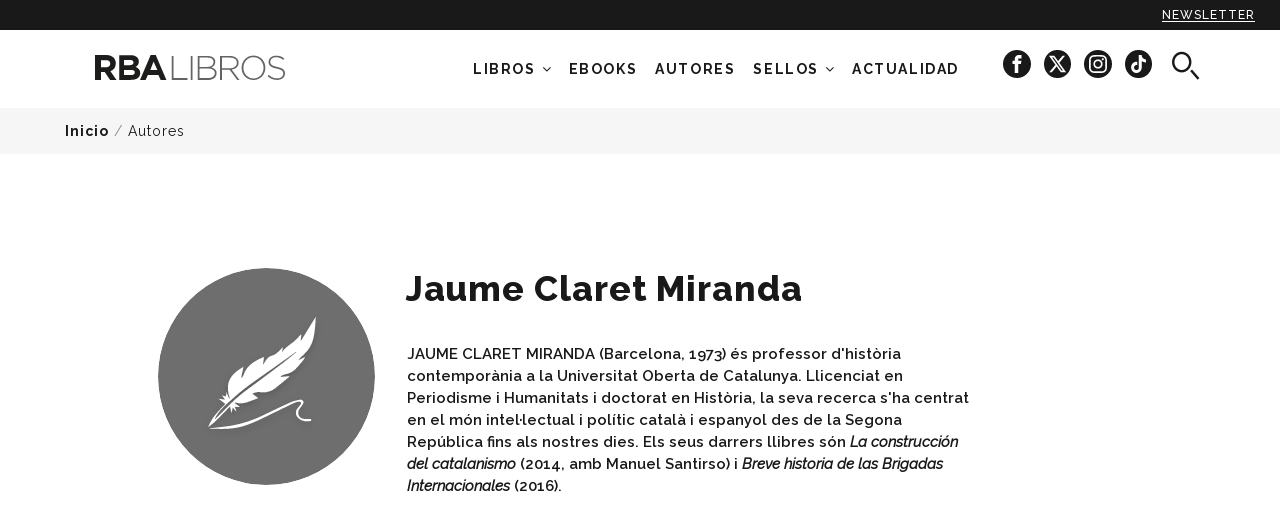

--- FILE ---
content_type: text/html; charset=utf-8
request_url: https://www.rbalibros.com/autores/jaume-claret-miranda
body_size: 11755
content:
<!DOCTYPE html><html lang="es" prefix="og: http://ogp.me/ns#"><head><meta charset="UTF-8" /><title>Jaume Claret Miranda</title><meta http-equiv="X-UA-Compatible" content="IE=edge,chrome=1" /><meta name="apple-mobile-web-app-capable" content="yes" /><meta name="apple-touch-fullscreen" content="yes" /><meta name="viewport" content="width=device-width, initial-scale=1.0, maximum-scale=1.0" /><meta name="theme-color" content="#191919" /><link type="text/css" media="screen" href="https://rbalibrospro.blob.core.windows.net/content/20250707110426/skins/rbalibros/cache.web.base.css" rel="stylesheet" /><!-- DIDOMI Script --><script type="text/javascript">window.gdprAppliesGlobally=true;(function(){function a(e){if(!window.frames[e]){if(document.body&&document.body.firstChild){var t=document.body;var n=document.createElement("iframe");n.style.display="none";n.name=e;n.title=e;t.insertBefore(n,t.firstChild)}
else{setTimeout(function(){a(e)},5)}}}function e(n,r,o,c,s){function e(e,t,n,a){if(typeof n!=="function"){return}if(!window[r]){window[r]=[]}var i=false;if(s){i=s(e,t,n)}if(!i){window[r].push({command:e,parameter:t,callback:n,version:a})}}e.stub=true;function t(a){if(!window[n]||window[n].stub!==true){return}if(!a.data){return}
var i=typeof a.data==="string";var e;try{e=i?JSON.parse(a.data):a.data}catch(t){return}if(e[o]){var r=e[o];window[n](r.command,r.parameter,function(e,t){var n={};n[c]={returnValue:e,success:t,callId:r.callId};a.source.postMessage(i?JSON.stringify(n):n,"*")},r.version)}}
if(typeof window[n]!=="function"){window[n]=e;if(window.addEventListener){window.addEventListener("message",t,false)}else{window.attachEvent("onmessage",t)}}}e("__tcfapi","__tcfapiBuffer","__tcfapiCall","__tcfapiReturn");a("__tcfapiLocator");(function(e){var t=document.createElement("script");t.id="spcloader";t.type="text/javascript";t.async=true;t.src="https://sdk.privacy-center.org/"+e+"/loader.js?target="+document.location.hostname;t.charset="utf-8";var n=document.getElementsByTagName("script")[0];n.parentNode.insertBefore(t,n)})("7e63dec6-f028-44f2-bebc-a5b9a642e28f")})();</script><meta name="keywords" content="KeyWords por defecto, cargado desde el fichero de recursos." /><meta name="description" content="JAUME CLARET MIRANDA (Barcelona, 1973) és professor d&#39;història contemporània a la Universitat Oberta de Catalunya." /><meta property="og:type" content="article" /><meta property="og:site_name" content="RBAlibros.com" /><meta property="og:title" content="Jaume Claret Miranda" /><meta property="og:description" content="JAUME CLARET MIRANDA (Barcelona, 1973) és professor d&#39;història contemporània a la Universitat Oberta de Catalunya." /><meta property="og:url" content="https://www.rbalibros.com/autores/jaume-claret-miranda" /><meta property="fb:pages" content="LibrosRBA" /><meta name="twitter:card" content="summary" /><meta name="twitter:title" content="Jaume Claret Miranda" /><meta name="twitter:description" content="JAUME CLARET MIRANDA (Barcelona, 1973) és professor d&#39;història contemporània a la Universitat Oberta de Catalunya." /><meta name="twitter:url" content="https://www.rbalibros.com/autores/jaume-claret-miranda" /><meta name="twitter:site" content="@rbalibros" /><meta name="twitter:site:id" content="438294630" /><link rel="shortcut icon" href="/favicon.ico" type="image/x-icon" /><link id="ctl01_ctl00_rss" title="Últimas noticias RBAlibros.com - Jaume Claret Miranda" type="application/rss+xml" rel="alternate" href="/feeds/tag-all/jaume-claret-miranda" /><script type='text/javascript'>mlog("Header > After firsts CSS/JS...");var MGRDEBUG = eval('False'.toLocaleLowerCase());var googletag = googletag || {};googletag.cmd = googletag.cmd || [];var mgr = {requireUrl: "//cdnjs.cloudflare.com/ajax/libs/require.js/2.3.2/require.min.js",requireAsync: true,version: '20250707110426',baseMain: 'require.main',cmd: [],services: {},libs: {},debug: MGRDEBUG,consent: {},published: 1};mgr.baseUrl = '/' + 'Content' + '/' + mgr.version + '/js';mgr.baseMainUrl = mgr.baseUrl + '/' + mgr.baseMain;mgr.libs = {};mgr.FB = {};mgr.FB["enabled"] = true;mgr.FB["appID"] = '';function mlog(txt) { };var MGR_ads = {};mgr.pubs = [];mgr.pubs_loaded = [];(function () {document.write('<scr' + 'ipt ' + ((mgr.requireAsync) ? 'async="async" ' : '') + 'data-main="' + mgr.baseMainUrl + '" src="' + mgr.requireUrl + '"></scr' + 'ipt>');})();</script><!-- DIDOMI Consent --><script type="text/javascript">window.didomiOnReady = window.didomiOnReady || [];var getDatalayerPosition = function () {var pos = 0;if (typeof window["dataLayer"] !== "undefined") {for (var i in window["dataLayer"]) {var obj = window["dataLayer"][i];if (typeof obj.contenido === "object") pos = i;}}return pos;};window.didomiOnReady.push(function (Didomi) { // Call other functions on the SDKDidomi.getObservableOnUserConsentStatusForVendor('google').subscribe(function (consentStatus) {if (consentStatus === undefined) {// The consent status for the vendor is unknownmgr.consent.google = -1;} else if (consentStatus === true) {// The user has given consent to the vendorvar prevConsent = mgr.consent.google;mgr.consent.google = 1;if (prevConsent == -1) {var eventAds = new CustomEvent("mgr-ads", { "detail": "Start ads" });document.dispatchEvent(eventAds);}                    } else if (consentStatus === false) {// The user has denied consent to the vendorvar prevConsent = mgr.consent.google;mgr.consent.google = 0;if (prevConsent == -1) {var eventAds = new CustomEvent("mgr-ads", { "detail": "Start ads" });document.dispatchEvent(eventAds);}}window["dataLayer"][getDatalayerPosition()].userConsent.GA = mgr.consent.google==-1? 1 : mgr.consent.google;});Didomi.getObservableOnUserConsentStatusForVendor('77').subscribe(function (consentStatus) {if (consentStatus === undefined) {// The consent status for the vendor is unknownmgr.consent.comscore = -1;} else if (consentStatus === true) {// The user has given consent to the vendormgr.consent.comscore = 1;} else if (consentStatus === false) {// The user has denied consent to the vendorvar prevConsent = mgr.consent.comscore;mgr.consent.comscore = 0;if (prevConsent == 1) { // updated consentdataLayer.push({ 'event': 'CSpageview', 'eventLabel': mgr.consent.comscore });}}// notifyPVwithConsentvar pos = getDatalayerPosition();window["dataLayer"][pos].userConsentGDPR = mgr.consent.comscore;window["dataLayer"][pos].userConsent.CS = mgr.consent.comscore;});Didomi.getObservableOnUserConsentStatusForVendor('c:facebook-cDpcJVKg').subscribe(function (consentStatus) {if (consentStatus === undefined) {// The consent status for the vendor is unknownmgr.consent.facebook = 1;} else if (consentStatus === true) {// The user has given consent to the vendormgr.consent.facebook = 1;} else if (consentStatus === false) {// The user has denied consent to the vendormgr.consent.facebook = 0;}// window["dataLayer"][getDatalayerPosition()].userConsent.FA = mgr.consent.facebook;});Didomi.getObservableOnUserConsentStatusForVendor('c:chartbeat').subscribe(function (consentStatus) {if (consentStatus === undefined) {// The consent status for the vendor is unknownmgr.consent.chartbeat = -1;} else if (consentStatus === true) {// The user has given consent to the vendormgr.consent.chartbeat = 1;} else if (consentStatus === false) {// The user has denied consent to the vendormgr.consent.chartbeat = 0;}// window["dataLayer"][getDatalayerPosition()].userConsent.CB = mgr.consent.chartbeat;});var event = new CustomEvent("mgr-gtm-load", { "detail": "Load the GTM" });document.dispatchEvent(event);});</script><!-- DATALAYER --><script>	document.addEventListener('mgr-gtm-load', function (e) {function cleanText(text) {var textCleaned = text.toLowerCase();textCleaned = textCleaned.replace(/(,|\.|;|:)/g, '');textCleaned = textCleaned.replace(/\s+/g, '_');textCleaned = textCleaned.replace('-', '_');textCleaned = textCleaned.normalize('NFD').replace(/[\u0300-\u036f]/g, '');return textCleaned;}//var dataLayer = (typeof dataLayer !== 'undefined') ? dataLayer : [];let pageType = "article";if (window.location.pathname == "/" || window.location.pathname == "") {pageType = "home_rba_books";}if (window.location.pathname.indexOf("general") !== -1 || window.location.pathname.indexOf("politica") !== -1) {pageType = "legal_info";}if (window.location.pathname.indexOf("buscador") !== -1) {pageType = "searcher";}dataLayer.push({'event': 'custom_page_view','event_name': 'page_view','page_type': pageType,'page_title': cleanText(document.title),'page_url': window.location.href,'brand': 'rba_libros',});});</script><script>var mgr = mgr || {}; mgr.customTargeting = mgr.customTargeting || {}; mgr.customTargeting.page_type='Tag';mgr.customTargeting.tag_id='/autores/jaume-claret-miranda';mgr.customTargeting.tag_type='autores';mgr.customTargeting.tags=['/autores/jaume-claret-miranda'];mgr.customTargeting.level='8';</script><link rel="canonical" href="https://www.rbalibros.com/autores/jaume-claret-miranda" /></head><body class="tag autores"><!-- Google Tag Manager --><script>dataLayer = [{"navegacion":{"category":"revistas","section":"autores","subsection":"none","contentDevice":!(/iphone|ipod|android|blackberry|opera|mini|windows\sce|palm|smartphone|iemobile/i.test(navigator.userAgent.toLowerCase())) && !(/ipad|xoom|sch-i800|playbook|tablet|kindle/i.test(navigator.userAgent.toLowerCase())) ? 'desktop' :((/ipad|xoom|sch-i800|playbook|tablet|kindle/i.test(navigator.userAgent.toLowerCase())) ? 'tablet' : 'mobile'),"webGroup":"RBA Libros","webType":"web"},"contenido":{"contentType":"tag","contentFormat":"none","author":"none","publicationDate":"none","modificationDate":"none","publicationHour":"none","galleryNumber":"none","contentId":"none","contentLabel01":"https://www.rbalibros.com/autores","contentLabel02":"none","contentLabel03":"none","subject":"none","afiliacion":"none","contentRol":"gratuito"},"userConsent":{"CS":"1","GA":"1","FA":"1"},"userConsentGDPR":"1"}];</script><noscript><iframe src="//www.googletagmanager.com/ns.html?id=GTM-TLQQBFT" height="0" width="0" style="display:none;visibility:hidden"></iframe></noscript><script>document.addEventListener('mgr-gtm-load', function (e) {var s = 'script';var l = 'dataLayer';var i = 'GTM-TLQQBFT';window[l]=window[l]||[];window[l].push({'gtm.start':new Date().getTime(),event:'gtm.js'});var f=document.getElementsByTagName(s)[0],j=document.createElement(s),dl=l!='dataLayer'?'&l='+l:'';j.async=true;j.src='//www.googletagmanager.com/gtm.js?id='+i+dl;f.parentNode.insertBefore(j,f);}, false);</script><!-- End Google Tag Manager --><form method="post" action="/autores/jaume-claret-miranda" id="aspnetForm"><div><input type="hidden" name="__VIEWSTATE" id="__VIEWSTATE" value="soV0PYIQH2RTTKm2L3KwVI6i9obW2GtKrjE/duRlrVJGYI2SxwmMAc/P6sEvWJEycfl/bQDxn3Q3U098uO5XKVGilIyo2hR5q+B6YIH0FgEfZjvM" /></div><div><input type="hidden" name="__VIEWSTATEGENERATOR" id="__VIEWSTATEGENERATOR" value="7A3BF399" /><input type="hidden" name="__VIEWSTATEENCRYPTED" id="__VIEWSTATEENCRYPTED" value="" /></div><header id="header" class="header"><div class="subscribe-sticky"><a href="#" class="mangirotrack sticky-newsletter ga4-event" data-trackcat="Newsletter" data-trackact="Sticky" title="Newsletter"data-event="custom_event" data-event_name="click_top_menu" data-link_url="/" data-link_text="newsletter">Newsletter</a></div><div class="wrap"><div class="rl-container"><div class="row"><div class="col-xs-6 col-xs-push-3 col-sm-10 col-sm-push-1 col-md-3 col-md-push-1 col-lg-3 col-lg-push-0 logo_rba"><a href="/" class="brand ga4-event" data-event="custom_event" data-event_name="click_top_menu" data-link_url="/" data-link_text="rba_books_logo"><!--[if (gt IE 8)&(IEMobile)]><!--><span class="inline-logo">RBA Libros</span><!--<![endif]--><!--[if (lt IE 9)&(!IEMobile)]><span class="inline-logo inline-mgr-logo-320"></span><![endif]--></a></div><div class="col-xs-2  col-xs-pull-6 col-sm-1 col-sm-pull-10 col-md-8 col-md-pull-0 col-lg-9 header-menu"><div class="header-menu-search"><!-- START: search --><div class="search"><i class="search-icon icon-search" aria-hidden="true"></i></div><!-- END: search --></div><nav id="menu" class="menu"><div class="hidden-xs hidden-sm menu-container"><ul class="n1"><li class="desplegable"><a href="/libros">Libros</a><i id="icon-desplegable" class="fa fa-angle-down"></i><ul class="n2"><li class="show-text"><a href="/temas/clasicos" class="ga4-event" title="Clasicos" data-event="custom_event" data-event_name="click_top_menu" data-link_text="Clásicos" data-link_url="/temas/clasicos"><span class="menuText">Clásicos</span></a></li><li class="show-text"><a href="/temas/salud" class="ga4-event" title="salud" data-event="custom_event" data-event_name="click_top_menu" data-link_text="Salud" data-link_url="/temas/salud"><span class="menuText">Salud</span></a></li><li class="show-text"><a href="/temas/negra" class="ga4-event" title="negra" data-event="custom_event" data-event_name="click_top_menu" data-link_text="Negra" data-link_url="/temas/negra"><span class="menuText">Negra</span></a></li><li class="show-text"><a href="/temas/novela" class="ga4-event" title="novela" data-event="custom_event" data-event_name="click_top_menu" data-link_text="Novela" data-link_url="/temas/novela"><span class="menuText">Novela</span></a></li><li class="show-text"><a href="/infantil-y-juvenil" class="ga4-event" title="infantil-y-juvenil" data-event="custom_event" data-event_name="click_top_menu" data-link_text="Infantil y Juvenil" data-link_url="/infantil-y-juvenil"><span class="menuText">Infantil y Juvenil</span></a></li><li class="show-text"><a href="/temas/ciencia" class="ga4-event" title="ciencia" data-event="custom_event" data-event_name="click_top_menu" data-link_text="Ciencia" data-link_url="/temas/ciencia"><span class="menuText">Ciencia</span></a></li><li class="show-text"><a href="/temas/sociedad" class="ga4-event" title="sociedad" data-event="custom_event" data-event_name="click_top_menu" data-link_text="Sociedad" data-link_url="/temas/sociedad"><span class="menuText">Sociedad</span></a></li><li class="show-text"><a href="/temas/historia" class="ga4-event" title="historia" data-event="custom_event" data-event_name="click_top_menu" data-link_text="Historia" data-link_url="/temas/historia"><span class="menuText">Historia</span></a></li><li class="show-text"><a href="/colecciones/coleccion-de-salud" class="ga4-event" title="salud-bienestar" data-event="custom_event" data-event_name="click_top_menu" data-link_text="Salud y bienestar" data-link_url="/colecciones/coleccion-de-salud"><span class="menuText">Salud y bienestar</span></a></li><li class="show-text"><a href="/colecciones/practica" class="ga4-event" title="practica" data-event="custom_event" data-event_name="click_top_menu" data-link_text="Ocio y libro de práctica" data-link_url="/colecciones/practica"><span class="menuText">Ocio y libro de práctica</span></a></li><li class="show-text"><a href="/temas/romantica" class="ga4-event" title="romantica" data-event="custom_event" data-event_name="click_top_menu" data-link_text="Novela romántica" data-link_url="/temas/romantica"><span class="menuText">Novela romántica</span></a></li><li class="show-text"><a href="/colecciones/gastronomia-y-cocina" class="ga4-event" title="gastronomia" data-event="custom_event" data-event_name="click_top_menu" data-link_text="Gastronomía" data-link_url="/colecciones/gastronomia-y-cocina"><span class="menuText">Gastronomía</span></a></li><li class="show-text"><a href="/temas/ilustrado" class="ga4-event" title="ilustrados" data-event="custom_event" data-event_name="click_top_menu" data-link_text="Ilustrados" data-link_url="/temas/ilustrado"><span class="menuText">Ilustrados</span></a></li></ul></li><li><a href="/ebooks" class="ga4-event" title="ebooks" data-event="custom_event" data-event_name="click_top_menu" data-link_text="Ebooks" data-link_url="/ebooks"><span class="menuText">Ebooks</span></a></li><li><a href="/autores" class="ga4-event" title="authors" data-event="custom_event" data-event_name="click_top_menu" data-link_text="Autores" data-link_url="/autores"><span class="menuText">Autores</span></a></li><li class="desplegable displayed"><a href="#noscroll">Sellos</a><i id="icon-desplegable" class="fa fa-angle-down"></i><ul class="n2"><li class="header-rba cat-8"><a href="/rba-libros" class="ga4-event" title="rba" data-event="custom_event" data-event_name="click_top_menu" data-link_text="RBA" data-link_url="/rba-libros"><span class="menuText">RBA</span><img data-src="/medio/2024/11/26/rba-black_bcf41461_297x106.png" src="[data-uri]" class="lazyload" /><noscript><img src="/medio/2024/11/26/rba-black_bcf41461_297x106.png" /></noscript></a></li><li class="header-snegra cat-14"><a href="/serie-negra" class="ga4-event" title="serie-negra" data-event="custom_event" data-event_name="click_top_menu" data-link_text="Serie Negra" data-link_url="/serie-negra"><span class="menuText">Serie Negra</span><img data-src="/medio/2022/06/16/nuevo-logo-serie-negra_662d41cf_445x95.png" src="[data-uri]" class="lazyload" /><noscript><img src="/medio/2022/06/16/nuevo-logo-serie-negra_662d41cf_445x95.png" /></noscript></a></li><li class="header-gredos cat-7"><a href="/gredos" class="ga4-event" title="gredos" data-event="custom_event" data-event_name="click_top_menu" data-link_text="Gredos" data-link_url="/gredos"><span class="menuText">Gredos</span><img data-src="/medio/2022/06/16/nuevo-logo-gredos_0afbf52d_272x53.png" src="[data-uri]" class="lazyload" /><noscript><img src="/medio/2022/06/16/nuevo-logo-gredos_0afbf52d_272x53.png" /></noscript></a></li><li class="header-integral cat-4"><a href="/integral" class="ga4-event" title="integral" data-event="custom_event" data-event_name="click_top_menu" data-link_text="Integral" data-link_url="/integral"><span class="menuText">Integral</span><img data-src="/medio/2022/06/16/nuevo-logo-integral_6c6524ad_1036x526.png" src="[data-uri]" class="lazyload" /><noscript><img src="/medio/2022/06/16/nuevo-logo-integral_6c6524ad_1036x526.png" /></noscript></a></li><li class="header-ng cat-10"><a href="/national-geographic" class="ga4-event" title="national-geographic" data-event="custom_event" data-event_name="click_top_menu" data-link_text="National Geographic" data-link_url="/national-geographic"><span class="menuText">National Geographic</span><img data-src="/medio/2022/06/16/nuevo-logo-ng_49400e33_620x195.png" src="[data-uri]" class="lazyload" /><noscript><img src="/medio/2022/06/16/nuevo-logo-ng_49400e33_620x195.png" /></noscript></a></li><li class="header-inf cat-12"><a href="/infantil" class="ga4-event" title="infantil" data-event="custom_event" data-event_name="click_top_menu" data-link_text="RBA Infantil" data-link_url="/infantil"><span class="menuText">RBA Infantil</span><img data-src="/medio/2024/11/26/rba-infantil-y-juvenil_f5c17710_284x102.png" src="[data-uri]" class="lazyload" /><noscript><img src="/medio/2024/11/26/rba-infantil-y-juvenil_f5c17710_284x102.png" /></noscript></a></li><li class="header-lit cat-13"><a href="/rba-lit" class="ga4-event" title="rbalit" data-event="custom_event" data-event_name="click_top_menu" data-link_text="RBA Lit" data-link_url="/rba-lit"><span class="menuText">RBA Lit</span><img data-src="/medio/2024/11/26/rba-lit-black_e27a30a1_2000x1414.png" src="[data-uri]" class="lazyload" /><noscript><img src="/medio/2024/11/26/rba-lit-black_e27a30a1_2000x1414.png" /></noscript></a></li><li class="header-snegra hidden cat-14"><a href="https://www.serienegra.es" rel="external" class="ga4-event" data-event="custom_event" data-event_name="click_top_menu" data-link_text="Serie Negra (OLD)" data-link_url="https://www.serienegra.es"><span class="menuText">Serie Negra (OLD)</span><img data-src="/medio/2022/06/16/nuevo-logo-serie-negra_662d41cf_445x95.png" src="[data-uri]" class="lazyload" /><noscript><img src="/medio/2022/06/16/nuevo-logo-serie-negra_662d41cf_445x95.png" /></noscript></a></li><li class="header-practica hidden cat-5"><a href="/rba-practica" class="ga4-event" data-event="custom_event" data-event_name="click_top_menu" data-link_text="RBA Práctica" data-link_url="/rba-practica"><span class="menuText">RBA Práctica</span><img data-src="/medio/2018/10/11/logo-rba-practica-black_d20a7f0e.png" src="[data-uri]" class="lazyload" /><noscript><img src="/medio/2018/10/11/logo-rba-practica-black_d20a7f0e.png" /></noscript></a></li><li class="hidden cat-3"><a href="/rba-ficcion" class="ga4-event" data-event="custom_event" data-event_name="click_top_menu" data-link_text="RBA Ficcion" data-link_url="/rba-ficcion"><span class="menuText">RBA Ficcion</span><img data-src="/medio/2024/03/07/logo-rba-ficcion-negro-fondo-transparente_ce082303_2000x549.png" src="[data-uri]" class="lazyload" /><noscript><img src="/medio/2024/03/07/logo-rba-ficcion-negro-fondo-transparente_ce082303_2000x549.png" /></noscript></a></li><li class="header-no-ficcion hidden cat-16"><a href="/rba-no-ficcion" class="ga4-event" data-event="custom_event" data-event_name="click_top_menu" data-link_text="RBA No Ficción" data-link_url="/rba-no-ficcion"><span class="menuText">RBA No Ficción</span><img data-src="/medio/2018/11/20/logo-no-ficcion-black_4515f43b.png" src="[data-uri]" class="lazyload" /><noscript><img src="/medio/2018/11/20/logo-no-ficcion-black_4515f43b.png" /></noscript></a></li><li class="header-gastronomia hidden cat-15"><a href="/rba-gastronomia-y-cocina" class="ga4-event" data-event="custom_event" data-event_name="click_top_menu" data-link_text="RBA Gastronomía y cocina" data-link_url="/rba-gastronomia-y-cocina"><span class="menuText">RBA Gastronomía y cocina</span><img data-src="/medio/2018/10/11/logo-rba-gastronomia-black_eb9b3e08.png" src="[data-uri]" class="lazyload" /><noscript><img src="/medio/2018/10/11/logo-rba-gastronomia-black_eb9b3e08.png" /></noscript></a></li><li class="header-bolsillo hidden cat-11"><a href="/rba-bolsillo" class="ga4-event" data-event="custom_event" data-event_name="click_top_menu" data-link_text="RBA Bolsillo" data-link_url="/rba-bolsillo"><span class="menuText">RBA Bolsillo</span><img data-src="/medio/2019/01/10/rba-bolsillo_3cafebde.png" src="[data-uri]" class="lazyload" /><noscript><img src="/medio/2019/01/10/rba-bolsillo_3cafebde.png" /></noscript></a></li></ul></li><li class="desplegable hidden"><a href="#noscroll">NOVEDADES</a><i id="icon-desplegable" class="fa fa-angle-down"></i><ul class="n2"><li class="show-text"><a href="/medio/2024/10/07/butlleti_novembre_2024_ad72e11c.pdf" rel="external" class="ga4-event" title="NOVEDADES NOVIEMBRE" data-event="custom_event" data-event_name="click_top_menu" data-link_text="NOVEDADES NOVIEMBRE" data-link_url="/medio/2024/10/07/butlleti_novembre_2024_ad72e11c.pdf"><span class="menuText">NOVEDADES NOVIEMBRE</span></a></li><li class="show-text"><a href="/medio/2024/08/01/boletin-novedades-octubre-24_7d76122f.pdf" rel="external" class="ga4-event" title="NOVEDADES OCTUBRE" data-event="custom_event" data-event_name="click_top_menu" data-link_text="NOVEDADES OCTUBRE" data-link_url="/medio/2024/08/01/boletin-novedades-octubre-24_7d76122f.pdf"><span class="menuText">NOVEDADES OCTUBRE</span></a></li><li class="show-text"><a href="/medio/2022/04/20/catalogo-integral-22_3cdeed4a.pdf" rel="external" class="ga4-event" title="Catálogo Integral" data-event="custom_event" data-event_name="click_top_menu" data-link_text="Catálogo Integral" data-link_url="/medio/2022/04/20/catalogo-integral-22_3cdeed4a.pdf"><span class="menuText">Catálogo Integral</span></a></li><li class="show-text"><a href="/medio/2022/04/20/catalogo-serie-negra-22_37c068ea.pdf" rel="external" class="ga4-event" title="Catálogo Serie Negra" data-event="custom_event" data-event_name="click_top_menu" data-link_text="Catálogo Serie Negra" data-link_url="/medio/2022/04/20/catalogo-serie-negra-22_37c068ea.pdf"><span class="menuText">Catálogo Serie Negra</span></a></li><li class="show-text"><a href="/medio/2022/04/26/catalogo-no-ficcion-22_a3d5ccfc.pdf" rel="external" class="ga4-event" title="Catálogo No Ficción 2020" data-event="custom_event" data-event_name="click_top_menu" data-link_text="Catálogo No Ficción" data-link_url="/medio/2022/04/26/catalogo-no-ficcion-22_a3d5ccfc.pdf"><span class="menuText">Catálogo No Ficción</span></a></li><li class="show-text"><a href="/medio/2023/01/19/catalogo-gredos-2022-ok_14f2ae74.pdf" rel="external" class="ga4-event" title="Catálogo Gredos" data-event="custom_event" data-event_name="click_top_menu" data-link_text="Catálogo Gredos" data-link_url="/medio/2023/01/19/catalogo-gredos-2022-ok_14f2ae74.pdf"><span class="menuText">Catálogo Gredos</span></a></li></ul></li><li class="cat-1"><a href="/noticias" class="ga4-event" title="news" data-event="custom_event" data-event_name="click_top_menu" data-link_text="Actualidad" data-link_url="/noticias"><span class="menuText">Actualidad</span></a></li></ul><div class="socialmenu"><a href="https://www.facebook.com/LibrosRBA/" title="RBALibros en Facebook" target="_blank" class="mangirotrack ga4-event"data-event="custom_event" data-event_name="click_view" data-content_type="facebook"><span class="ic-facebook-circle" aria-hidden="true"></span></a><a href="https://x.com/rbalibros" title="RBALibros en X" target="_blank" class="mangirotrack ga4-event"data-event="custom_event" data-event_name="click_view" data-content_type="x"><span class="icon-x-circle" aria-hidden="true"></span></a><a href="https://www.instagram.com/rba_libros/" title="RBALibros en Instagram" target="_blank" class="mangirotrack ga4-event"data-event="custom_event" data-event_name="click_view" data-content_type="instagram"><span class="ic-instagram-circle" aria-hidden="true"></span></a><a href="https://www.tiktok.com/@rba_libros" title="RBALibros en TikTok"  target="_blank" class="mangirotrack ga4-event"data-event="custom_event" data-event_name="click_view" data-content_type="tiktok"><span class="icon-tiktok-circle" aria-hidden="true"></span></a></div></div><a id="nav-icon" class=""><span></span><span></span><span></span><span></span></a></nav></div><div class="col-xs-2  col-xs-push-2 col-sm-1 col-sm-push-0 col-md-0 col-lg-0 header-search"><!-- START: search --><div class="search"><i class="search-icon icon-search" aria-hidden="true"></i></div><!-- END: search --></div></div></div></div><div class="search-text"><div class="rl-container-center"><div id="searching"><input type="text" name="txtBuscador" id="inputText" placeholder="Buscar por título, tema o autor" class="typeahead" /></div><button type="button" class="" id="btnBusc"><i class="search-icon icon-search hidden-sm hidden-md hidden-lg" aria-hidden="true"></i><span class="hidden-xs">BUSCAR</span></button></div></div></header><main id="main" class="site-content detail tag detail-famous"><section><div class="col-xs-12 col-sm-12 col-md-12 col-lg-12 breadcrumb-section"><div class="wrap"><p id="breadcrumb" class="breadcrumb"><a href="/" title="Inicio">Inicio</a> / <a href="/autores" title="Autores">Autores</a></p></div></div><div class="wrap title"><div class="row"><div class="col-xs-12 col-sm-12 col-md-push-1 col-md-11 col-lg-push-1 col-lg-11 header-section"><div class="txt top wrap"><figure class="thumb"><img data-src="/Content/skins/rbalibros/img/default-author.svg" src="[data-uri]" alt="Jaume Claret Miranda" class="lazyload" /><noscript><img src="/Content/skins/rbalibros/img/default-author.svg" alt="Jaume Claret Miranda" /></noscript></figure><div class="txtBox col-md-offset-3 col-lg-offset-3"><h2 class="title-black title-category">Jaume Claret Miranda</h2></div><div class="website-container hidden-md hidden-lg"><a rel="external" class="website-category">Web del autor</a></div></div></div></div></div></section><div class="wrap article-main"><div class="row"><div class="col-xs-12 col-sm-12 col-md-push-1 col-md-11 col-lg-push-1 col-lg-11 col-left"><div class="box-row group col-md-offset-3 col-lg-offset-3"><section class="divContentSection"><div style="display: block; overflow: hidden;"><div class="txt"><div class="bio-description"><p>JAUME CLARET MIRANDA (Barcelona, 1973) és professor d'història contemporània a la Universitat Oberta de Catalunya. Llicenciat en Periodisme i Humanitats i doctorat en Història, la seva recerca s'ha centrat en el món intel·lectual i polític català i espanyol des de la Segona República fins als nostres dies. Els seus darrers llibres són <i>La construcción del catalanismo</i> (2014, amb Manuel Santirso) i <i>Breve historia de las Brigadas Internacionales</i> (2016).</p></div><div class="headerComentarios"></div><div class="headerPrensa"></div></div></div></section></div></div></div></div><section class="block01 other-titles"><div class="wrap"><div class="title-section"><p class="title-author-books">Títulos de</p><p class="subtitle-author-books">Jaume Claret Miranda</p></div><div class="postList"><div class="article-list"><!-- START: article book --><article class="book vertical"><figure class="thumb"><a href="/la-magrana/pasqual-maragall_4059" target="_self" title="Pasqual Maragall. Pensament i acció"><img sizes="100vw" data-srcset="/medio/2018/11/12/pasqual-maragall_39c2164c_158x235.jpg 158w,/medio/2018/11/12/pasqual-maragall_39c2164c_315x470.jpg 315w" data-src="/medio/2018/11/12/pasqual-maragall_39c2164c_315x470.jpg" src="[data-uri]" alt="Pasqual Maragall. Pensament i acció" class="lazyload img-responsive lazyload" data-aspectratio="315/470" /><noscript><img src="/medio/2018/11/12/pasqual-maragall_39c2164c_315x470.jpg" alt="Pasqual Maragall. Pensament i acció" /></noscript></a></figure><div class="txt"><h3 class="book-title"><a href="/la-magrana/pasqual-maragall_4059">Pasqual Maragall. Pensament i acció</a></h3><div class="book-author"><a href="/autores/jaume-claret-miranda" class="autorLibro">Jaume Claret Miranda</a></div></div></article><!-- END: article book --><!-- START: article book --><article class="book vertical"><figure class="thumb"><a href="/rba-no-ficcion/pasqual-maragall_4117" target="_self" title="Pasqual Maragall. Pensamiento y acción"><img sizes="100vw" data-srcset="/medio/2018/11/12/pasqual-maragall_7c7c21e7_158x240.jpg 158w,/medio/2018/11/12/pasqual-maragall_7c7c21e7_315x479.jpg 315w" data-src="/medio/2018/11/12/pasqual-maragall_7c7c21e7_315x479.jpg" src="[data-uri]" alt="Pasqual Maragall. Pensamiento y acción" class="lazyload img-responsive lazyload" data-aspectratio="315/479" /><noscript><img src="/medio/2018/11/12/pasqual-maragall_7c7c21e7_315x479.jpg" alt="Pasqual Maragall. Pensamiento y acción" /></noscript></a></figure><div class="txt"><h3 class="book-title"><a href="/rba-no-ficcion/pasqual-maragall_4117">Pasqual Maragall. Pensamiento y acción</a></h3><div class="book-author"><a href="/autores/jaume-claret-miranda" class="autorLibro">Jaume Claret Miranda</a></div></div></article><!-- END: article book --></div><nav class="pagination"><ul></ul></nav></div></div></section><section class="block01 related-authors"><div class="wrap"><div class="title-section"><p class="title-author-books">Otros autores de</p><p class="subtitle-author-books">las mismas categorías</p></div><div class="talk-famous"><a href="/autores/manuel-moyano-ortega" title="Manuel Moyano Ortega" class="element"><div class="tag-container col-xs-12 col-sm-4 col-md-4 col-lg-4"><figure class="thumb"><img src="/medio/2022/02/14/370mm_29b2b573_370x370.jpg" alt="Manuel Moyano Ortega" /><figcaption class="txt"><p class="title">Manuel Moyano Ortega</p><p class="knowAuthor">Conoce al autor</p></figcaption></figure></div></a><a href="/autores/anthony-bourdain" title="Anthony Bourdain" class="element"><div class="tag-container col-xs-12 col-sm-4 col-md-4 col-lg-4"><figure class="thumb"><img src="/medio/2018/11/14/anthony-bourdain_bbf8139a_370x370.jpg" alt="Anthony Bourdain" /><figcaption class="txt"><p class="title">Anthony Bourdain</p><p class="knowAuthor">Conoce al autor</p></figcaption></figure></div></a><a href="/autores/idith-zertal" title="IDITH ZERTAL" class="element"><div class="tag-container col-xs-12 col-sm-4 col-md-4 col-lg-4"><figure class="thumb"><img src="/Content/skins/rbalibros/img/default-author.svg" alt="Sin imagen" /><figcaption class="txt"><p class="title">IDITH ZERTAL</p><p class="knowAuthor">Conoce al autor</p></figcaption></figure></div></a></div></div></section></main><!-- START: footer --><footer id="txtFooter" class="footer"><!-- PRUEBA DE LOGOS EN EL FOOTER DE TODA LA WEB --><div class="footer-contacto"><div class="wrap"><div class="rl-container"><div class="row"><div class="col-xs-12 col-sm-4 col-md-4"><a href="/" class="brand ga4-event"data-event="custom_event" data-event_name="click_prefooter" data-link_url="/" data-link_text="rba_libros"><!--[if (gt IE 8)&(IEMobile)]><!--><span class="inline-logo">RBA Libros</span><!--<![endif]--><!--[if (lt IE 9)&(!IEMobile)]><span class="inline-logo inline-mgr-logo-320"></span><![endif]--></a></div><div class="col-xs-12 col-sm-8 col-md-8"><div class="col-xs-12 col-sm-12 col-md-12 col-lg-12"><div class="ademas"><ul class="list-inline"><li><a href="mailto:clientes@rbalibros.es" data-event="custom_event" data-event_name="click_prefooter" data-link_url="mailto:clientes@rbalibros.es" data-link_text="contacto" class="ga4-event">Contacto</a></li><li><a href="mailto:prensa@rba.es" data-event="custom_event" data-event_name="click_prefooter" data-link_url="mailto:prensa@rba.es" data-link_text="prensa" class="ga4-event">Prensa</a></li><li><a href="https://www.rbalibros.com/noticias/distribuidores-rba-libros_17836" data-event="custom_event" data-event_name="click_prefooter" data-link_url="https://www.rbalibros.com/noticias/distribuidores-rba-libros_17836" data-link_text="distribuidores" class="ga4-event">Distribuidores</a></li><li><a href="http://foreignrights.rba.es/" data-event="custom_event" data-event_name="click_prefooter" data-link_url="http://foreignrights.rba.es/" data-link_text="foreign_rights" class="ga4-event">Foreign Rights</a></li></ul></div></div></div></div></div></div></div><div class="footer-corpo"><div class="wrap"><div class="rl-container"><div class="row"><div class="col-xs-12 col-sm-4 col-md-4"><div class="default-row"><div class="col-xs-12 logo_rba"><a href="https://www.rba.es/" title="RBA" target="_blank" rel="external"><svg version="1.1" xmlns="http://www.w3.org/2000/svg" xmlns:xlink="http://www.w3.org/1999/xlink" width="95" height="33" viewBox="0 0 728.227 257.918"><path clip-path="url(#SVGID_2_)" fill="#FFFFFF" stroke="#000000" d="M56.339,126.214V52.681h55.975c27.437,0,44.265,12.438,44.265,36.584v0.732c0,21.583-15.73,36.217-43.168,36.217H56.339z M0,257.918h56.339V175.97h43.536h0.731l54.877,81.948h65.85l-62.558-91.462c32.56-12.071,54.875-38.045,54.875-79.386v-0.733c0-24.144-7.681-44.266-21.95-58.533c-16.828-16.829-42.071-25.975-74.631-25.975H0V257.918z M625.792,150.727L591.77,67.68l-34.022,83.046H625.792z M566.527,0h51.946l109.753,257.918h-58.9l-23.413-57.437H537.624l-23.412,57.437h-57.438L566.527,0z M303.62,208.528v-56.339h65.12c28.9,0,41.705,10.608,41.705,27.805v0.729c0,19.024-14.999,27.805-39.876,27.805H303.62z M303.62,105.361V51.218h55.607c23.78,0,36.95,9.511,36.95,26.34v0.732c0,19.023-15.73,27.071-40.607,27.071H303.62z M248.745,257.918h121.824c57.804,0,95.851-23.416,95.851-70.24v-0.733c0-34.389-18.293-51.583-47.927-62.924c18.293-10.244,33.659-26.341,33.659-55.241v-0.733c0-17.561-5.854-31.828-17.561-43.534C419.956,9.878,396.908,1.829,367.643,1.829H248.745V257.918z"></path></svg></a></div><div class="col-xs-12 copyright">© RBA Todos los derechos reservados</div></div></div><div class="col-xs-12 col-sm-8 col-md-8"><div class="default-row"><div class="menu_sec_1 col-xs-12 col-sm-12 col-md-12 col-lg-12"><div class="ademas"><ul class="list-inline"><li><a href="http://www.rba.es" data-event="custom_event" data-event_name="click_footer" data-link_url="http://www.rba.es" data-link_text="grupo_rba" class="ga4-event">Grupo RBA</a></li><li><a href="http://www.rbarevistas.com" data-event="custom_event" data-event_name="click_footer" data-link_url="http://www.rbarevistas.com" data-link_text="revistas" class="ga4-event">Revistas</a></li><li><a href="https://tienda.rbacoleccionables.com/" data-event="custom_event" data-event_name="click_footer" data-link_url="https://tienda.rbacoleccionables.com/" data-link_text="coleccionables" class="ga4-event">Coleccionables</a></li></ul></div></div><div class="menu_sec_2 col-xs-12 col-sm-12 col-md-12 col-lg-12"><div class="ademas"><ul class="list-inline"><li><a href="http://www.rba.es/general/aviso-legal-libros_179" data-event="custom_event" data-event_name="click_footer" data-link_url="http://www.rba.es/general/aviso-legal-libros_179" data-link_text="aviso_legal" class="ga4-event">Aviso Legal</a></li><li><a href="http://www.rba.es/general/codigo-etico_45" data-event="custom_event" data-event_name="click_footer" data-link_url="http://www.rba.es/general/codigo-etico_45" data-link_text="código_ético" class="ga4-event">Código ético</a></li><li><a href="http://www.rba.es/general/proveedores_43" data-event="custom_event" data-event_name="click_footer" data-link_url="http://www.rba.es/general/proveedores_43" data-link_text="proveedores" class="ga4-event">Proveedores</a></li><li><a href="https://www.rba.es/politica-privacidad" target="_blank"data-event="custom_event" data-event_name="click_footer" data-link_url="https://www.rba.es/politica-privacidad" data-link_text="política_de_privacidad" class="ga4-event">Política de privacidad</a></li><li><a href="https://www.rba.es/general/politica-cookies_200" target="_blank"data-event="custom_event" data-event_name="click_footer" data-link_url="https://www.rba.es/general/politica-cookies_200" data-link_text="política_de_cookies" class="ga4-event">Política de cookies</a></li><li><a href="javascript:Didomi.preferences.show()" data-event="custom_event" data-event_name="click_footer" data-link_url="javascript:Didomi.preferences.show()" data-link_text="gestionar_cookies" class="ga4-event">Gestionar Cookies</a></li></ul></div></div></div></div></div></div></div></div></footer><!-- END: footer --></form><div id="cache"><!-- div para la ventana modal --></div><link type="text/css" media="screen" href="//fonts.googleapis.com/css?family=Raleway:300,300i,400,400i,500,600,700,800,900,bold|Roboto:300,300i,400,700,900,bold" rel="stylesheet" /><link type="text/css" media="screen" href="//cdnjs.cloudflare.com/ajax/libs/font-awesome/4.4.0/css/font-awesome.min.css" rel="stylesheet" /><link type="text/css" media="screen" href="//static.rba.nom.es/js/jquery-ui/jquery-ui.css?https" rel="stylesheet" /><link type="text/css" media="screen" href="//static.rba.nom.es/videojs/css/videojs.bundle.css?https" rel="stylesheet" /><link type="text/css" media="screen" href="//cdn.knightlab.com/libs/juxtapose/latest/css/juxtapose.css" rel="stylesheet" /></body></html>

--- FILE ---
content_type: image/svg+xml
request_url: https://www.rbalibros.com/Content/skins/rbalibros/img/logo-rbalibros-header-white.svg?v=20250707110426
body_size: 1995
content:
<svg xmlns="http://www.w3.org/2000/svg" width="249" height="34" viewBox="0 0 249 34">
    <g fill="#FFF" fill-rule="evenodd">
        <path d="M7.814 16.21V6.766h6.417c3.476 0 5.608 1.598 5.608 4.698v.095c0 2.77-1.993 4.65-5.469 4.65H7.814zM0 33h7.814V22.44h4.84l.092.16L19.699 33h8.344L20.12 21.379c4.124-1.551 6.953-4.887 6.953-10.196v-.094c0-3.102-.974-5.686-2.782-7.518C22.158 1.41 18.96 0 14.832 0H0v33zm81.279-13.2L76.284 8.694 71.972 19.8h9.307zM72.512 0h6.582L93 33h-7.462l-2.968-6.6H68.85L65.882 33h-7.278L72.512 0zM37.768 26.557V19.8h8.827c3.63 0 5.24.936 5.24 3.123v.094c0 2.423-1.885 3.54-5.01 3.54h-9.057zm0-13.137V6.526h7.686c3.013 0 4.68 1.21 4.68 3.354v.093c0 2.423-1.993 3.447-5.143 3.447h-7.223zm-6.25 19.427h15.306c7.263 0 12.043-2.982 12.043-8.944v-.094c0-4.381-2.297-6.568-6.02-8.011 2.297-1.306 4.227-3.357 4.227-7.037v-.093c0-2.236-.735-4.053-2.205-5.544-1.84-1.863-4.735-2.888-8.413-2.888H31.518v32.61zM237.791 33.127c5.963 0 10.251-3.43 10.251-8.469v-.09c0-4.55-3.004-7.14-10.163-8.611-7.331-1.517-9.008-3.524-9.008-6.824v-.089c0-3.256 3.002-5.888 7.55-5.888 3.401 0 6.318.982 9.236 3.524l1.456-1.83c-3.137-2.54-6.099-3.76-10.603-3.76-5.743 0-9.937 3.539-9.937 8.176v.09c0 4.727 3.003 7.269 10.423 8.786 7.024 1.43 8.748 3.348 8.748 6.65v.088c0 3.568-3.181 6.2-7.822 6.2-4.547 0-7.683-1.472-11.084-4.637l-1.502 1.738c3.71 3.345 7.51 4.946 12.455 4.946zm-30.919-1.957c-7.64 0-13.205-6.335-13.205-14.054v-.089c0-7.715 5.477-13.96 13.115-13.96 7.64 0 13.206 6.333 13.206 14.049v.088c0 7.72-5.478 13.966-13.116 13.966zm-.09 2.047c9.363 0 15.591-7.578 15.591-16.101.044-.045.044-.045 0-.089 0-8.519-6.139-16.027-15.5-16.027-9.364 0-15.59 7.597-15.59 16.116v.088c0 8.525 6.137 16.013 15.499 16.013zm-41.115-15.523V3.648h10.556c5.61 0 8.877 2.63 8.877 6.822v.088c0 4.507-3.843 7.136-9.01 7.136h-10.423zm-2.581 15.523h2.581V19.795h10.114l9.848 13.422h2.915l-10.201-13.823c5.21-.717 9.053-3.705 9.053-8.924v-.089c0-2.23-.883-4.327-2.34-5.799-1.856-1.873-4.903-3.045-8.7-3.045h-13.27v31.68zm-26.652-2.628V18.053H146.9c6.094 0 9.406 2.234 9.406 6.068v.09c0 3.924-3.356 6.378-8.655 6.378h-11.217zm0-14.677V3.648h10.421c4.946 0 7.729 2.317 7.729 5.752v.089c0 4.149-3.312 6.423-7.95 6.423h-10.2zm-2.297 17.305h13.425c6.669 0 11.085-3.788 11.085-9.006v-.09c0-4.326-3.269-6.47-6.978-7.451 2.517-1.027 5.256-3.167 5.256-7.404v-.09c0-1.963-.706-3.613-1.987-4.905-1.723-1.74-4.55-2.734-8.038-2.734h-12.763v31.68zm-9.142 0h2.297V1.537h-2.297v31.68zm-24.995 0h20.447V30.59h-18.15V1.537H100v31.68z"/>
    </g>
</svg>
